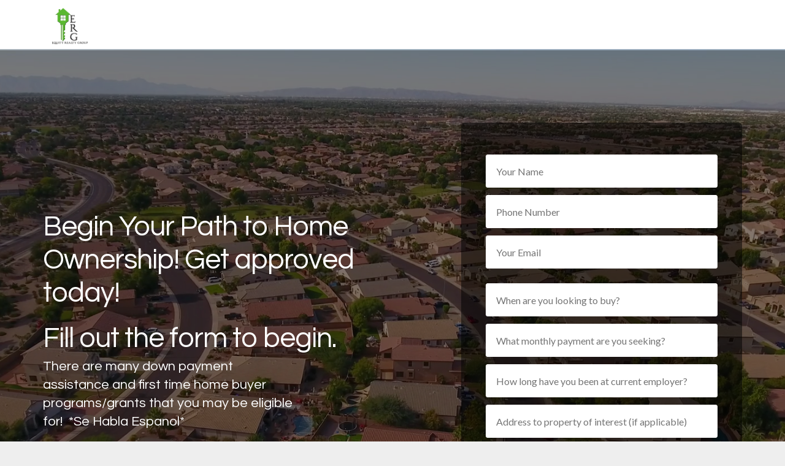

--- FILE ---
content_type: text/html; charset=UTF-8
request_url: http://contact.equityrealtygroupaz.com/
body_size: 5448
content:
<!doctype html>
<html lang="en">

<head>
	<meta charset="UTF-8">
	<meta name="viewport" content="width=device-width, initial-scale=1.0">
	<link rel="pingback" href="http://contact.equityrealtygroupaz.com/xmlrpc.php" />
	<title>Contact EQUITY Realty Group  &#8211; Buying or selling a home in Phoenix, Tolleson, Avondale, Goodyear or Glendale</title>
<link rel='dns-prefetch' href='//fonts.googleapis.com' />
<link rel='dns-prefetch' href='//s.w.org' />
<link rel="alternate" type="application/rss+xml" title="Contact EQUITY Realty Group  &raquo; Feed" href="http://contact.equityrealtygroupaz.com/feed/" />
<link rel="alternate" type="application/rss+xml" title="Contact EQUITY Realty Group  &raquo; Comments Feed" href="http://contact.equityrealtygroupaz.com/comments/feed/" />
<link rel="alternate" type="application/rss+xml" title="Contact EQUITY Realty Group  &raquo; Home &#8211; Comments Feed" href="http://contact.equityrealtygroupaz.com/home-fitness/feed/" />
		<script type="text/javascript">
			window._wpemojiSettings = {"baseUrl":"https:\/\/s.w.org\/images\/core\/emoji\/2.3\/72x72\/","ext":".png","svgUrl":"https:\/\/s.w.org\/images\/core\/emoji\/2.3\/svg\/","svgExt":".svg","source":{"concatemoji":"http:\/\/contact.equityrealtygroupaz.com\/wp-includes\/js\/wp-emoji-release.min.js?ver=4.8.2"}};
			!function(a,b,c){function d(a){var b,c,d,e,f=String.fromCharCode;if(!k||!k.fillText)return!1;switch(k.clearRect(0,0,j.width,j.height),k.textBaseline="top",k.font="600 32px Arial",a){case"flag":return k.fillText(f(55356,56826,55356,56819),0,0),b=j.toDataURL(),k.clearRect(0,0,j.width,j.height),k.fillText(f(55356,56826,8203,55356,56819),0,0),c=j.toDataURL(),b!==c&&(k.clearRect(0,0,j.width,j.height),k.fillText(f(55356,57332,56128,56423,56128,56418,56128,56421,56128,56430,56128,56423,56128,56447),0,0),b=j.toDataURL(),k.clearRect(0,0,j.width,j.height),k.fillText(f(55356,57332,8203,56128,56423,8203,56128,56418,8203,56128,56421,8203,56128,56430,8203,56128,56423,8203,56128,56447),0,0),c=j.toDataURL(),b!==c);case"emoji4":return k.fillText(f(55358,56794,8205,9794,65039),0,0),d=j.toDataURL(),k.clearRect(0,0,j.width,j.height),k.fillText(f(55358,56794,8203,9794,65039),0,0),e=j.toDataURL(),d!==e}return!1}function e(a){var c=b.createElement("script");c.src=a,c.defer=c.type="text/javascript",b.getElementsByTagName("head")[0].appendChild(c)}var f,g,h,i,j=b.createElement("canvas"),k=j.getContext&&j.getContext("2d");for(i=Array("flag","emoji4"),c.supports={everything:!0,everythingExceptFlag:!0},h=0;h<i.length;h++)c.supports[i[h]]=d(i[h]),c.supports.everything=c.supports.everything&&c.supports[i[h]],"flag"!==i[h]&&(c.supports.everythingExceptFlag=c.supports.everythingExceptFlag&&c.supports[i[h]]);c.supports.everythingExceptFlag=c.supports.everythingExceptFlag&&!c.supports.flag,c.DOMReady=!1,c.readyCallback=function(){c.DOMReady=!0},c.supports.everything||(g=function(){c.readyCallback()},b.addEventListener?(b.addEventListener("DOMContentLoaded",g,!1),a.addEventListener("load",g,!1)):(a.attachEvent("onload",g),b.attachEvent("onreadystatechange",function(){"complete"===b.readyState&&c.readyCallback()})),f=c.source||{},f.concatemoji?e(f.concatemoji):f.wpemoji&&f.twemoji&&(e(f.twemoji),e(f.wpemoji)))}(window,document,window._wpemojiSettings);
		</script>
		<style type="text/css">
img.wp-smiley,
img.emoji {
	display: inline !important;
	border: none !important;
	box-shadow: none !important;
	height: 1em !important;
	width: 1em !important;
	margin: 0 .07em !important;
	vertical-align: -0.1em !important;
	background: none !important;
	padding: 0 !important;
}
</style>
<link rel='stylesheet' id='contact-form-7-css'  href='http://contact.equityrealtygroupaz.com/wp-content/plugins/contact-form-7/includes/css/styles.css?ver=4.8.1' type='text/css' media='all' />
<link rel='stylesheet' id='js_composer_front-css'  href='http://contact.equityrealtygroupaz.com/wp-content/plugins/js_composer/assets/css/js_composer.min.css?ver=5.1.1' type='text/css' media='all' />
<link rel='stylesheet' id='ebor-body-font-css'  href='http://fonts.googleapis.com/css?family=Lato%3A300%2C400%2C700%2C300italic%2C400italic%7CQuestrial%7CLora%3A400%2C700%2C400italic&#038;ver=4.8.2' type='text/css' media='all' />
<link rel='stylesheet' id='ebor-bootstrap-css'  href='http://contact.equityrealtygroupaz.com/wp-content/themes/launchkit/style/css/bootstrap.min.css?ver=4.8.2' type='text/css' media='all' />
<link rel='stylesheet' id='ebor-fonts-css'  href='http://contact.equityrealtygroupaz.com/wp-content/themes/launchkit/style/css/fonts.css?ver=4.8.2' type='text/css' media='all' />
<link rel='stylesheet' id='ebor-plugins-css'  href='http://contact.equityrealtygroupaz.com/wp-content/themes/launchkit/style/css/plugins.css?ver=4.8.2' type='text/css' media='all' />
<link rel='stylesheet' id='ebor-theme-styles-css'  href='http://contact.equityrealtygroupaz.com/wp-content/uploads/wp-less-cache/ebor-theme-styles.css?ver=1769306301' type='text/css' media='all' />
<link rel='stylesheet' id='ebor-style-css'  href='http://contact.equityrealtygroupaz.com/wp-content/themes/launchkit/style.css?ver=4.8.2' type='text/css' media='all' />
<style id='ebor-style-inline-css' type='text/css'>

			.nav-1 .logo {
				margin-top: 7px;
				max-height: 71px;
			}
		
</style>
<script type='text/javascript' src='http://contact.equityrealtygroupaz.com/wp-includes/js/jquery/jquery.js?ver=1.12.4'></script>
<script type='text/javascript' src='http://contact.equityrealtygroupaz.com/wp-includes/js/jquery/jquery-migrate.min.js?ver=1.4.1'></script>
<link rel='https://api.w.org/' href='http://contact.equityrealtygroupaz.com/wp-json/' />
<link rel="EditURI" type="application/rsd+xml" title="RSD" href="http://contact.equityrealtygroupaz.com/xmlrpc.php?rsd" />
<link rel="wlwmanifest" type="application/wlwmanifest+xml" href="http://contact.equityrealtygroupaz.com/wp-includes/wlwmanifest.xml" /> 
<meta name="generator" content="WordPress 4.8.2" />
<link rel="canonical" href="http://contact.equityrealtygroupaz.com/" />
<link rel='shortlink' href='http://contact.equityrealtygroupaz.com/' />
<link rel="alternate" type="application/json+oembed" href="http://contact.equityrealtygroupaz.com/wp-json/oembed/1.0/embed?url=http%3A%2F%2Fcontact.equityrealtygroupaz.com%2F" />
<link rel="alternate" type="text/xml+oembed" href="http://contact.equityrealtygroupaz.com/wp-json/oembed/1.0/embed?url=http%3A%2F%2Fcontact.equityrealtygroupaz.com%2F&#038;format=xml" />
		<style type="text/css">.recentcomments a{display:inline !important;padding:0 !important;margin:0 !important;}</style>
		<meta name="generator" content="Powered by Visual Composer - drag and drop page builder for WordPress."/>
<!--[if lte IE 9]><link rel="stylesheet" type="text/css" href="http://contact.equityrealtygroupaz.com/wp-content/plugins/js_composer/assets/css/vc_lte_ie9.min.css" media="screen"><![endif]--><link rel="icon" href="http://contact.equityrealtygroupaz.com/wp-content/uploads/2017/11/equity-logo-webj-60x60.png" sizes="32x32" />
<link rel="icon" href="http://contact.equityrealtygroupaz.com/wp-content/uploads/2017/11/equity-logo-webj.png" sizes="192x192" />
<link rel="apple-touch-icon-precomposed" href="http://contact.equityrealtygroupaz.com/wp-content/uploads/2017/11/equity-logo-webj.png" />
<meta name="msapplication-TileImage" content="http://contact.equityrealtygroupaz.com/wp-content/uploads/2017/11/equity-logo-webj.png" />
<style type="text/css" data-type="vc_custom-css">h1,h2,h3,h4,h5,h6{ font-family: 'Questrial',"Helvetica Neue",'Arimo', Helvetica, Arial, sans-serif; }
.social-2 .tweet{ font-family: 'Questrial',"Helvetica Neue", Helvetica, Arial, sans-serif; }</style><style type="text/css" data-type="vc_shortcodes-custom-css">.vc_custom_1509647880573{background-color: #e0e0e0 !important;}</style><noscript><style type="text/css"> .wpb_animate_when_almost_visible { opacity: 1; }</style></noscript></head>

<body class="home page-template-default page page-id-160 wpb-js-composer js-comp-ver-5.1.1 vc_responsive">

		
<div class="nav-container">
	<nav class="nav-1 fixed">
		<div class="navbar">
			<div class="container">
				<div class="row">
				
					<div class="col-md-3 col-sm-6 col-xs-8">
						<a href="http://contact.equityrealtygroupaz.com/" class="home-link">
															<img alt="Contact EQUITY Realty Group " class="logo" src="http://contact.equityrealtygroupaz.com/wp-content/uploads/2017/11/equity-logo-webj.png" />
													</a>
					</div>
			
					<div class="col-md-3 text-right col-sm-6 col-md-push-6 col-xs-4">
						
												
						<div class="mobile-toggle">
							<div class="upper"></div>
							<div class="middle"></div>
							<div class="lower"></div>
						</div>
						
					</div>
			
					<div class="col-md-6 text-center col-md-pull-3 col-sm-12 col-xs-12">
											</div>
		
				</div>
			</div>
		</div>
	</nav>
</div>
<div class="main-container">
	<div class="ebor-page-wrapper">
		<a id="home" class="in-page-link" href="#"></a>
		<section class="vc_row wpb_row vc_row-fluid full vc_row wpb_row vc_row-fluid no-pad"><div class="wpb_column vc_column_container col-md-12"><div class="vc_column-inner "><div class="wpb_wrapper">	
	<div class="header header-1 fixed-header">
	
		<div class="background-image-holder">
			<img width="1920" height="1013" src="http://contact.equityrealtygroupaz.com/wp-content/uploads/2015/03/equity-contact.png" class="background-image" alt="" srcset="http://contact.equityrealtygroupaz.com/wp-content/uploads/2015/03/equity-contact.png 1920w, http://contact.equityrealtygroupaz.com/wp-content/uploads/2015/03/equity-contact-300x158.png 300w, http://contact.equityrealtygroupaz.com/wp-content/uploads/2015/03/equity-contact-768x405.png 768w, http://contact.equityrealtygroupaz.com/wp-content/uploads/2015/03/equity-contact-1024x540.png 1024w" sizes="(max-width: 1920px) 100vw, 1920px" />		</div>

		<div class="container">
			<div class="row v-align-children">
				
				<div class="col-md-6 header-content">
					</p>
<h3>Begin Your Path to Home Ownership! Get approved today!</h3>
<h3>Fill out the form to begin.</h3>
<h5>There are many down payment assistance and first time home buyer programs/grants that you may be eligible for!  *Se Habla Espanol*</h5>
<p>
				</div>
				
									<div class="col-md-6">
						<div class="inner">
							<div role="form" class="wpcf7" id="wpcf7-f469-p160-o3" lang="en" dir="ltr">
<div class="screen-reader-response"></div>
<form action="/#wpcf7-f469-p160-o3" method="post" class="wpcf7-form" novalidate="novalidate">
<div style="display: none;">
<input type="hidden" name="_wpcf7" value="469" />
<input type="hidden" name="_wpcf7_version" value="4.8.1" />
<input type="hidden" name="_wpcf7_locale" value="en" />
<input type="hidden" name="_wpcf7_unit_tag" value="wpcf7-f469-p160-o3" />
<input type="hidden" name="_wpcf7_container_post" value="160" />
<input type="hidden" name="_wpcf7_nonce" value="4d031b754f" />
</div>
<p><span class="wpcf7-form-control-wrap your-name"><input type="text" name="your-name" value="" size="40" class="wpcf7-form-control wpcf7-text wpcf7-validates-as-required" aria-required="true" aria-invalid="false" placeholder="Your Name" /></span><br />
    <span class="wpcf7-form-control-wrap Phone-number"><input type="text" name="Phone-number" value="" size="40" class="wpcf7-form-control wpcf7-text wpcf7-validates-as-required" aria-required="true" aria-invalid="false" placeholder="Phone Number" /></span><br />
    <span class="wpcf7-form-control-wrap your-email"><input type="email" name="your-email" value="" size="40" class="wpcf7-form-control wpcf7-text wpcf7-email wpcf7-validates-as-required wpcf7-validates-as-email" aria-required="true" aria-invalid="false" placeholder="Your Email" /></span></p>
<p>    <span class="wpcf7-form-control-wrap When-are"><input type="text" name="When-are" value="" size="40" class="wpcf7-form-control wpcf7-text wpcf7-validates-as-required" aria-required="true" aria-invalid="false" placeholder="When are you looking to buy?" /></span><br />
    <span class="wpcf7-form-control-wrap desired"><input type="text" name="desired" value="" size="40" class="wpcf7-form-control wpcf7-text wpcf7-validates-as-required" aria-required="true" aria-invalid="false" placeholder="What monthly payment are you seeking?" /></span><br />
    <span class="wpcf7-form-control-wrap Employment-Time"><input type="text" name="Employment-Time" value="" size="40" class="wpcf7-form-control wpcf7-text wpcf7-validates-as-required" aria-required="true" aria-invalid="false" placeholder="How long have you been at current employer?" /></span><br />
    <span class="wpcf7-form-control-wrap property-address"><input type="text" name="property-address" value="" size="40" class="wpcf7-form-control wpcf7-text wpcf7-validates-as-required" aria-required="true" aria-invalid="false" placeholder="Address to property of interest (if applicable)" /></span><br />
    <input type="submit" value="Send" class="wpcf7-form-control wpcf7-submit" /></p>
<p class="sub">* We don’t share your personal info with anyone</p>
</div>
<div class="wpcf7-response-output wpcf7-display-none"></div></form></div>						</div>
					</div>
								
								
			</div>
		</div>
	
	</div>
	
</div></div></div></section><section class="vc_row wpb_row vc_row-fluid full vc_row wpb_row vc_row-fluid no-pad"><div class="wpb_column vc_column_container col-md-12"><div class="vc_column-inner "><div class="wpb_wrapper"><div class="vc_separator wpb_content_element vc_separator_align_center vc_sep_width_100 vc_sep_pos_align_center vc_separator_no_text vc_sep_color_white" ><span class="vc_sep_holder vc_sep_holder_l"><span  class="vc_sep_line"></span></span><span class="vc_sep_holder vc_sep_holder_r"><span  class="vc_sep_line"></span></span>
</div>
<section class="contact contact-1">
	<div class="map-holder">
		<iframe src="https://www.google.com/maps/embed?pb=!1m18!1m12!1m3!1d3329.958581001312!2d-112.27352448480137!3d33.42432418078139!2m3!1f0!2f0!3f0!3m2!1i1024!2i768!4f13.1!3m3!1m2!1s0x872b3e691f08fac3%3A0x61c0615a7ae91e4f!2s9870+W+Lower+Buckeye+Rd%2C+Tolleson%2C+AZ+85353!5e0!3m2!1sen!2sus!4v1509645700899" width="600" height="450" frameborder="0" style="border:0" allowfullscreen></iframe>	</div>

	<div class="container">
		<div class="row">
			<div class="col-sm-12 text-center">
				<h2 class="text-white">Visit Our Office </h2>
				<h5 class="text-white">9870 W Lower Buckeye Rd AZ 85353 * (623) 209-9815 * info@equityrealtygroupaz.com </h5>
			</div>
		</div>
	</div>

	<div class="map-toggle">
		<div class="switch"></div>
		<h6 class="text-white">Toggle Map</h6>
	</div>
</section></div></div></div></section><a id="gallery" class="in-page-link" href="#"></a><section id="gallery" class="vc_row wpb_row vc_row-fluid vc_custom_1509647880573 vc_row-has-fill light-wrapper vc_row wpb_row vc_row-fluid vc_custom_1509647880573 vc_row-has-fill  "><div class="container"><div class="row v-align-children"><div class="wpb_column vc_column_container col-md-6"><div class="vc_column-inner "><div class="wpb_wrapper">
	<div class="wpb_text_column wpb_content_element " >
		<div class="wpb_wrapper">
			<h4>Are you thinking of selling your home? Get a FREE home valuation!</h4>
<p>Selling your home can be an extensive &amp; daunting process. That&#8217;s where we can come in to assist you! All of our agents work restlessly to get their clients the most competitive price on the market. If you looking to sell your home or are in need of a FREE home valuation, just fill out the brief form &amp; one of our agents will be in contact with you ASAP.</p>

		</div>
	</div>

	<div class="wpb_text_column wpb_content_element " >
		<div class="wpb_wrapper">
			<p><a href="http://contact.equityrealtygroupaz.com/wp-content/uploads/2015/03/Selling-Real-Estate-For-Sale-by-Owner.jpg"><img class="wp-image-462 aligncenter" src="http://contact.equityrealtygroupaz.com/wp-content/uploads/2015/03/Selling-Real-Estate-For-Sale-by-Owner.jpg" alt="" width="321" height="254" /></a></p>

		</div>
	</div>
</div></div></div><div class="wpb_column vc_column_container col-md-1"><div class="vc_column-inner "><div class="wpb_wrapper"></div></div></div><div class="wpb_column vc_column_container col-md-5"><div class="vc_column-inner "><div class="wpb_wrapper">
	<div class="wpb_text_column wpb_content_element " >
		<div class="wpb_wrapper">
			<h4>List your home with us!</h4>
<div role="form" class="wpcf7" id="wpcf7-f5-p160-o4" lang="en" dir="ltr">
<div class="screen-reader-response"></div>
<form action="/#wpcf7-f5-p160-o4" method="post" class="wpcf7-form" novalidate="novalidate">
<div style="display: none;">
<input type="hidden" name="_wpcf7" value="5" />
<input type="hidden" name="_wpcf7_version" value="4.8.1" />
<input type="hidden" name="_wpcf7_locale" value="en" />
<input type="hidden" name="_wpcf7_unit_tag" value="wpcf7-f5-p160-o4" />
<input type="hidden" name="_wpcf7_container_post" value="160" />
<input type="hidden" name="_wpcf7_nonce" value="0405cc016e" />
</div>
<p><label> Your Name (required)<br />
    <span class="wpcf7-form-control-wrap your-name"><input type="text" name="your-name" value="" size="40" class="wpcf7-form-control wpcf7-text wpcf7-validates-as-required" aria-required="true" aria-invalid="false" /></span> </label></p>
<p><label> Your Email (required)<br />
    <span class="wpcf7-form-control-wrap your-email"><input type="email" name="your-email" value="" size="40" class="wpcf7-form-control wpcf7-text wpcf7-email wpcf7-validates-as-required wpcf7-validates-as-email" aria-required="true" aria-invalid="false" /></span> </label></p>
<p><label> Phone Number (required)<br />
    <span class="wpcf7-form-control-wrap phone-number"><input type="text" name="phone-number" value="" size="40" class="wpcf7-form-control wpcf7-text wpcf7-validates-as-required" aria-required="true" aria-invalid="false" /></span> </label></p>
<p><label> Address of Property<br />
    <span class="wpcf7-form-control-wrap property-address"><input type="text" name="property-address" value="" size="40" class="wpcf7-form-control wpcf7-text wpcf7-validates-as-required" aria-required="true" aria-invalid="false" /></span> </label></p>
<p><label> Best Time to Call<br />
    <span class="wpcf7-form-control-wrap best"><input type="text" name="best" value="" size="40" class="wpcf7-form-control wpcf7-text wpcf7-validates-as-required" aria-required="true" aria-invalid="false" /></span> </label></p>
<p><input type="submit" value="Send" class="wpcf7-form-control wpcf7-submit" /></p>
<div class="wpcf7-response-output wpcf7-display-none"></div></form></div>

		</div>
	</div>
</div></div></div></div></div></section><section class="vc_row wpb_row vc_row-fluid light-wrapper vc_row wpb_row vc_row-fluid  "><div class="container"><div class="row "><div class="wpb_column vc_column_container col-md-3"><div class="vc_column-inner "><div class="wpb_wrapper"></div></div></div><div class="wpb_column vc_column_container col-md-6"><div class="vc_column-inner "><div class="wpb_wrapper">
	<div class="wpb_text_column wpb_content_element " >
		<div class="wpb_wrapper">
			<p style="text-align: center;"><a href="http://contact.equityrealtygroupaz.com/wp-content/uploads/2015/03/Realtor-MLS-EHO-small.png"><img class="size-full wp-image-471 aligncenter" src="http://contact.equityrealtygroupaz.com/wp-content/uploads/2015/03/Realtor-MLS-EHO-small.png" alt="" width="312" height="68" srcset="http://contact.equityrealtygroupaz.com/wp-content/uploads/2015/03/Realtor-MLS-EHO-small.png 312w, http://contact.equityrealtygroupaz.com/wp-content/uploads/2015/03/Realtor-MLS-EHO-small-300x65.png 300w" sizes="(max-width: 312px) 100vw, 312px" /></a></p>

		</div>
	</div>
</div></div></div><div class="wpb_column vc_column_container col-md-3"><div class="vc_column-inner "><div class="wpb_wrapper"></div></div></div></div></div></section>
	</div>
	

<footer class="footer footer-1">
	<div class="container">
		<div class="row">
			<div class="col-sm-4">
				<ul class="social-links">
					<li>
									      <a href="https://www.facebook.com/EquityRealty/" target="_blank">
										      <i class="icon-facebook"></i>
									      </a>
									  </li>				</ul>
			</div>
		
			<div class="col-sm-4 text-center">
				<p class="sub">
					Copyright © 2017 EQUITY Realty Group				</p>
			</div>
		
			<div class="col-sm-4 text-right">
				<a href="http://contact.equityrealtygroupaz.com/">
					<img alt="Logo" src="http://contact.equityrealtygroupaz.com/wp-content/uploads/2017/11/equity-logo-webj.png">
				</a>
			</div>	
		</div>
	</div>
</footer>	

</div>

<script type='text/javascript'>
/* <![CDATA[ */
var wpcf7 = {"apiSettings":{"root":"http:\/\/contact.equityrealtygroupaz.com\/wp-json\/contact-form-7\/v1","namespace":"contact-form-7\/v1"},"recaptcha":{"messages":{"empty":"Please verify that you are not a robot."}}};
/* ]]> */
</script>
<script type='text/javascript' src='http://contact.equityrealtygroupaz.com/wp-content/plugins/contact-form-7/includes/js/scripts.js?ver=4.8.1'></script>
<script type='text/javascript' src='http://contact.equityrealtygroupaz.com/wp-content/themes/launchkit/style/js/bootstrap.min.js?ver=4.8.2'></script>
<script type='text/javascript' src='http://contact.equityrealtygroupaz.com/wp-content/themes/launchkit/style/js/plugins.js?ver=4.8.2'></script>
<script type='text/javascript'>
/* <![CDATA[ */
var wp_data = {"access_token":"","client_id":""};
/* ]]> */
</script>
<script type='text/javascript' src='http://contact.equityrealtygroupaz.com/wp-content/themes/launchkit/style/js/scripts.js?ver=4.8.2'></script>
<script type='text/javascript' src='http://contact.equityrealtygroupaz.com/wp-includes/js/comment-reply.min.js?ver=4.8.2'></script>
<script type='text/javascript' src='http://contact.equityrealtygroupaz.com/wp-includes/js/wp-embed.min.js?ver=4.8.2'></script>
<script type='text/javascript' src='http://contact.equityrealtygroupaz.com/wp-content/plugins/js_composer/assets/js/dist/js_composer_front.min.js?ver=5.1.1'></script>
</body>
</html>

--- FILE ---
content_type: text/css
request_url: http://contact.equityrealtygroupaz.com/wp-content/themes/launchkit/style.css?ver=4.8.2
body_size: 3494
content:
/*
Theme Name: LaunchKit
Theme URI: http://www.tommusrhodus.com
Version: 1.1.16
Description: LaunchKit - A Multipurpose, Responsive WordPress Theme.
Author: Tom Rhodes
Author URI: http://www.tommusrhodus.com
License: GNU General Public License version 3.0
License URI: http://www.gnu.org/licenses/gpl-3.0.html
Tags: custom-background, threaded-comments, translation-ready, custom-menu
Text Domain: launchkit
*/


/* 

WARNING! DO NOT EDIT THIS FILE!

To make it easy to update your theme, you should not edit the styles in this file. Instead use 
the custom.css file to add your styles. You can copy a style from this file and paste it in 
custom.css and it will override the style in this file. You have been warned! :)

*/

/*-----------------------------------------------------------------------------------*/
/*	Visual Composer Styles
/*-----------------------------------------------------------------------------------*/
section section {
	padding: 0;
	background: none;
}
.ebor-page-wrapper > .wpb_row {
	margin: 0 !important;
}
.no-pad, .no-pad > div {
	padding: 0;
}
section section + section {
	margin-top: 65px;
}
section section .container {
	width: 100%;
}
i.icon {
	display: inline-block;
	width: auto;
	height: auto;
	line-height: 1;
	vertical-align: inherit;
	margin-left: 0px;
}
.vc_column_container > .vc_column-inner {
	padding-left: 0;
	padding-right: 0;
}
/*-----------------------------------------------------------------------------------*/
/*	WordPress Styles
/*-----------------------------------------------------------------------------------*/
.screen-reader-text {
}
.margin-bottom {
	margin-bottom: 30px;
}
.btn-white {
	color: #fff !important;
}
.btn-white:hover {
	border-color: #fff !important;
}
.more-link {
	margin: 30px 0;
}
#reply-title {
	display: none;
}
p.logged-in-as {
	clear: both;
}
img {
	max-width: 100%;
	height: auto;
}
h3 {
	margin-bottom: 35px;
}
h4 {
	margin-bottom: 14px;
}
h4 + p > .btn {
	margin-top: 35px;
}
h5 {
	margin-bottom: 15px;
}
img + h5 {
	margin-top: 27px;
}
.bg-color *,
.header-7 *,
.header-11 *,
.features-9 .hero-slider *,
.pricing-3 .pricing-option.active,
.pricing-3 .pricing-option.active *,
.ebor-slider-content,
.ebor-slider-content *,
.header-5 .form-holder h6,
.header-5 .form-holder p,
.header-1 .header-content * {
	color: #fff;
}
.post-tags {
	margin-left: -10px;
}
.post-tags a {
	text-transform: uppercase;
	font-size: 12px;
}
.post-tags a:before {
	content: '#';
	margin: 0 2px 0 8px;
}
#commentform {
	display: block;
}
.ebor-portfolio p {
	max-width: 250px;
	margin: 0 auto;
}
.single-portfolio h6.light,
.single-portfolio h6.light + h4 {
	display: none;
}
.pricing-table-wrap + .pricing-table-wrap .pricing-option {
	border-left: none;
	border-radius: 0 !important;
}
.pricing-table-wrap:hover {
	z-index: 10;
}
input[type="submit"]{
	margin-bottom: 0 !important;
	position: relative;
	top: 1px;
}
.header-5 .form-holder.contained-form.form-email {
	padding: 0 15px;
	background: 0;
}
.header-5 .form-holder .form-holder {
	position: static;
}
.header-5 input {
	width: 250px !important;
	display: inline-block;
	margin-bottom: 0 !important;
}
.header-5 .form-holder br {
	display: none;
}
.admin-bar nav.fixed, .admin-bar nav.overlay {
	top: 32px;
}
.header-11 .form-holder.contained-form.form-email {
	padding: 0;
	background: none;
	margin-top: 40px;
	max-width: 300px;
}
.header-11 input[type="submit"] {
	position: static;
}
.col-md-5 .col-sm-6 {
	width: 100%;
	text-align: left;
}
.pricing-2 .wpcf7 {
	text-align: center;
}
.pricing-2 .form-holder.contained-form.form-email {
	background: none;
}
.pricing-2 .form-holder.contained-form.form-email input:not(input[type="submit"]) {
	color: #333;
}
.features-14 .form-holder.contained-form.form-email,
.inner .form-holder.contained-form.form-email {
	padding: 0;
	background: none;
}
form li p {
	margin-top: 0;
}
.single .has-post-thumbnail h6.light.text-center,
.single .has-post-thumbnail h6.light.text-center + h3 {
	display: none;
}
/* New Portfolio Stuff */
.demos .choice{ position: relative; height: 437px; background: #F6F8FA; padding: 40px 64px; overflow: hidden; cursor: default; transition: all .3s ease; -webkit-transition: all .3s ease; border: 1px solid #eee; }
@media all and (min-width: 1580px){
	.demos .choice{ padding: 40px 80px; }
}

@media all and (max-width: 1366px){
	.demos .choice{ padding: 40px 40px; }
}
@media all and (max-width: 1220px){
	.demos .choice{ padding: 40px 32px; }
}
@media all and (max-width: 1088px){
	.demos .col-md-6{ width: 100%; }
	.demos .choice{ padding: 0px 64px 0 64px; }
}
.demos .choice:hover{ background: #fefefe; }
.demos .choice img{ width: 50%; display: inline-block; margin-right: 5%; box-shadow: 0 2px 5px 0 rgba(0, 0, 0, 0.26); transform: translateY(-50%); -webkit-transform: translateY(-50%); top: 50%; position: relative; }
.demos .desc{ display: inline-block; width: 45%; float: right; position: relative; transform: translateY(-50%); -webkit-transform: translateY(-50%); top: 50%;  }

@media all and (max-width: 767px){
	.demos .choice{ height: auto; padding: 24px; }
	.demos .choice img{ width: 100%; margin-right: 0; top: 0; transform: translateY(0); -webkit-transform: translateY(0); margin-bottom: 24px; }
	.demos .desc{ width: 100%; text-align: center; }
	.demos .desc{ top: 0; transform: translateY(0); -webkit-transform: translateY(0);  }
}

.demos h6{ font-size: 13px; letter-spacing: 3px; marign-right: -3px; margin-bottom: 12px; }
.demos p:last-child{ margin-bottom: 24px; }
.demos .choice .text-link, .text-link, .woocommerce .button, .woocommerce .button.alt, .woocommerce a.button, .woocommerce button.button, .woocommerce input.button { font-weight: bold; font-size: 12px; text-transform: uppercase; letter-spacing: 1px; margin-right: -1px; display: inline-block; padding: 4px 16px; border-radius: 3px; color: #222; border: 2px solid #222; transition: all .3s ease; -webkit-transition: all .3s ease; transform: scale(1); -webkit-transform: scale(1); -webkit-backface-visibility: hidden; background: none;
}
.choice .text-link:hover, .text-link:hover, .woocommerce .button:hover, .woocommerce .button.alt:hover,
.woocommerce a.button:hover, .woocommerce button.button:hover, .woocommerce input.button:hover { background: #222; color: #fff; }
.demos{ padding: 0; }
.demos .col-md-6{ padding: 0 !important; }
.label {
	color: #222;
}
.bg-dark p a {
	color: #fff;
}
.pb80 {
	padding-bottom: 80px;
}
nav.fixed, nav.overlay {
	width: 1600px;
}
@media only screen and (max-width : 1600px) {
	nav.fixed, nav.overlay {
		width: 100%;
	}
}
i {
	font-style: normal;
}
em {
	font-style: italic;
}
.text-tabs .indicator,
.text-tabs .tab-title i {
	display: none;
}
.header.parallax,
.features.parallax {
	transform: translateY(0px) !important;
}

/*-----------------------------------------------------------------------------------*/
/*	WORDPRESS DEFAULT STYLES
/*-----------------------------------------------------------------------------------*/
section section.instructions {
	padding: 120px 0;
}
hr {
	clear: both;
}
.blog-snippet ul, .blog-snippet ol {
	margin: 0 0 20px 40px;
	padding: 0;
}
.blog-snippet ul ul, .blog-snippet ol ol {
	margin-bottom: 0;
}
.sticky {
}
.bypostauthor img.avatar {
}
select {
	max-width: 100%;
}
.alignleft,
.aligncenter,
.alignright,
.alignnone {
	margin-bottom: 25px;
}
.alignnone {
	display: block;
}
.alignleft { 
	float: left; 
	margin: 0 30px 30px 0 !important;
}
.alignright { 
	float: right; 
	margin: 0 0 30px 30px !important;
}
.aligncenter { 
	display: block; 
	margin-right: auto; 
	margin-left: auto; 
	text-align: center; 
}
figure.aligncenter a {
	display: inline-block;
	overflow: hidden;
	position: relative;
}
.wp-caption { 
	max-width: 100%; 
	text-align: center; 
}
.wp-caption img {
	margin-bottom: 10px;
	max-height: none;
}
.gallery-caption { 
	margin: 20px 0; 
	max-width: 100%; 
	text-align: center; 
	z-index: 999; 
}
.wp-caption-text, 
.gallery-caption-text { 
	margin: 6px 0; 
	font-style: italic; 
	font-size: 95%; 
	line-height: 120%; 
}
.aligncenter { 
	text-align: center;
}
table#wp-calendar {
	border: 1px solid #cccccc
}
table#wp-calendar>tbody>tr>td>a {
	text-decoration: underline
}
table#wp-calendar thead>tr>th { 
	width: 35px;
	height: 20px;
	text-align: center;
	border: 1px solid #cccccc;
}
table#wp-calendar tbody>tr>td {
	width: 35px;
	height: 20px;
	text-align: center;
	border: 1px solid #cccccc;
}
table#wp-calendar tfoot>tr>td>a, 
tfoot>tr>td>a:link, 
tfoot>tr>td>a:visited, 
tfoot>tr>td>a:hover, 
tfoot>tr>td>a:active {
	text-decoration: underline;
	height: 23px;
	margin-left: 10px;
	padding-bottom: 3px;
}
table#wp-calendar tfoot>tr>td#prev {
	width: 58px;
	height: 20px;
	text-align: left;
}
table#wp-calendar tfoot>tr>td#next {
	width: 58px;
	height: 20px;
	text-align: right;
}
.blog-snippet table {
	margin-bottom: 25px;
}
.blog-snippet table tr,
.blog-snippet table td,
#wp-calendar table tr,
#wp-calendar table td {
	padding: 10px 15px;
	border: 1px solid #cccccc;
}
dd {
	margin-bottom: 25px;
}
dt {
	margin-bottom: 10px;
	font-size: 18px;
}
.widget_rss li {
	margin-bottom: 20px; padding-bottom: 20px;
}
.widget_rss li .rsswidget, .widget_rss li cite {
	font-weight: bold; display: block;
}
.widget_rss li .rss-date {
	display: block; margin-bottom: 10px;
}
.widget_rss li cite {
	margin-top: 10px;
}

.blog-snippet span.pull-right,
.blog-snippet span.pull-left {
	float: right;
	display: inline-block;
	width: 300px;
	margin: 0 0 20px 20px;
	font-size: 22px;
	line-height: 30px;
}
.blog-snippet span.pull-right {
	float: right;
	margin: 0 0 20px 20px;
	text-align: right;
}
.blog-snippet span.pull-left {
	float: left;
	margin: 0 20px 20px 0;
}
.blog-snippet table {
	text-align: left;
	width: 100%;
}
.blog-snippet table td,
.blog-snippet table th {
	padding: 15px;
}
.blog-snippet table tr:nth-child(even),
.blog-snippet table thead tr {
	background: #f5f5f5;
}

@media (max-width: 991px) {
	.ebor-page-wrapper > .container.inner {
		padding-left: 20px;
		padding-right: 20px;
	}
}
.blog-snippet ul {
	list-style: square;
	list-style-position: inside;
}
.blog-snippet ol {
	list-style-position: inside;
}
select {
	max-width: 100%;
}
.choice > a {
	position: relative;
}
video:-webkit-full-screen, 
audio:-webkit-full-screen { 
	-webkit-transform: translateY(0%); 
}
.form-holder.contained-form textarea {
	width: 100%;
	margin-bottom: 14px;
}
.insta-title i {
	margin: 0 0 0 2px;
}
/*-----------------------------------------------------------------------------------*/
/*	CONTACT FORM 7
/*-----------------------------------------------------------------------------------*/
div.wpcf7 .wpcf7-not-valid { 
	border: 2px solid #b54d4d
}
span.wpcf7-not-valid-tip { 
	display: none !important 
}
div.wpcf7-validation-errors,
.highlight {
	margin: 0;
	padding: 10px;
	background-color: #fcf8e3;
	color: #c09853;
	border: 2px solid #faebcc;
}
div.wpcf7-mail-sent-ok {
	margin: 0;
	padding: 10px;
	border: 2px solid #d6e9c6;
	background-color: #dff0d8;
	color: #468847;
}
div.wpcf7 textarea {
	height: 110px;
}
.highlight {
	border: none;
	padding: 4px 6px;
}
span.wpcf7-list-item {
	margin-left: 0;
}
/*-----------------------------------------------------------------------------------*/
/*	WooCommerce Stuff
/*-----------------------------------------------------------------------------------*/
.woocommerce div.product p.price del, .woocommerce div.product span.price del {
	display: inline-block;
}
.product_title.entry-title {
    display: block;
    font-size: 34px;
}
.woocommerce form {
	display: block;
}
.woocomemrce label {
	font-weight: 300;
}
.woocommerce h2, .woocommerce h3 {
	font-size: 24px;
}
.woocommerce h2.text-white {
	font-size: 56px;
}
.woocommerce-page .blog-snippet table td {
	border: none;
}
.woocommerce span.onsale {
	z-index: 99;
	top: 0px;
	left: 10px;
	border-radius: 0 !important;
	text-transform: uppercase;
	padding: 0 10px;
}
.woocommerce .blog span.onsale {
	top: 11px;
}
.woocommerce-tabs ul.tabs {
	text-align: left;
}
div[itemprop="description"] {
	margin-bottom: 30px;
}
.price + p {
	margin-top: 20px;
}
.woocommerce .header-11 .woocommerce-breadcrumb a, .woocommerce .header-11 .woocommerce-breadcrumb {
	color: #fff;
}
.woocommerce ul.cart_list li img, .woocommerce ul.product_list_widget li img {
	width: 60px;
}
.woocommerce .quantity .qty {
	height: 38px;
	line-height: 34px;
}
.woocommerce .star-rating span {
	font-family: star;
}

@media (max-width: 400px) {
	.nav-1 .text-center {
		text-align: left;
		max-height: 400px;
		overflow-x: scroll;
	}
}
.ebor-page-wrapper .post-password-form {
    text-align: center;
    width: 100%;
    padding: 260px 0;
}
.shopping-cart.menu-icon i.icon { font-size: 20px; }

--- FILE ---
content_type: text/javascript
request_url: http://contact.equityrealtygroupaz.com/wp-content/themes/launchkit/style/js/scripts.js?ver=4.8.2
body_size: 4668
content:
/*-----------------------------------------------------------------------------------*/
/*	CUSTOM FUNCTIONS
/*-----------------------------------------------------------------------------------*/
function scrollHoverGallery(gallery){
	var nextActiveSlide = jQuery(gallery).find('li.active').next();

	if (nextActiveSlide.length === 0) {
		nextActiveSlide = jQuery(gallery).find('li:first-child');
	}

	jQuery(gallery).find('li.active').removeClass('active');
	nextActiveSlide.addClass('active');
}
function parallaxBackground(){
	jQuery('.parallax').each(function(){
		var element = jQuery(this).closest('section'),
			scrollTop = jQuery(window).scrollTop(),
	    	scrollBottom = scrollTop + jQuery(window).height(),
	    	elemTop = element.offset().top,
	    	elemBottom = elemTop + element.outerHeight();

		if((scrollBottom > elemTop) && (scrollTop < elemBottom)){
			var value = ((scrollBottom - elemTop)/5);
			jQuery(element).find('.parallax').css({
                transform: 'translateY(' + value + 'px)'
            });
		}
	});	
}
function mr_parallax(){function a(a){for(var b=0;b<a.length;b++)if("undefined"!=typeof document.body.style[a[b]])return a[b];return null}function b(){E=void 0==window.mr_variant?!1:!0,E&&(C=jQuery(".viu").get(0),void 0!=C&&(C.scrollBy=function(a,b){this.scrollTop+=b})),void 0!=C&&(C.addEventListener("scroll",h,!1),window.addWheelListener(C,i,!1),window.addEventListener("resize",function(){n=Math.max(document.documentElement.clientHeight,window.innerHeight||0),o=c(),D.profileParallaxElements()},!1),e())}function c(){var a=0;return void 0!=C&&(a=jQuery(C).find("nav:first").outerHeight(!0)),a}function d(a,b,c,d){var e=a-1;return e/=d,a/=d,e--,a--,c*(a*a*a*a*a+1)+b-(c*(e*e*e*e*e+1)+b)}function e(){if(p){for(var a=j.length,b=g();a--;)f(j[a],b);p=!1}q&&(w+=-t*d(s,0,z,B),(w>A||-A>w)&&(C.scrollBy(0,w),w=0),s++,s>B&&(s=0,q=!1,r=!0,t=0,u=0,v=0,w=0)),k(e)}function f(a,b){if(E){if(b+n>a.elemTop&&b<a.elemBottom)if(a.isFirstSection){var c="translate3d(0, "+b/2+"px, 0)";a.imageHolder.style[m]=c}else{var c="translate3d(0, "+(b-a.elemTop-o)/2+"px, 0)";a.imageHolder.style[m]=c}}else if(b+n>a.elemTop&&b<a.elemBottom)if(a.isFirstSection){var c="translate3d(0, "+b/2+"px, 0)";a.imageHolder.style[m]=c}else{var c="translate3d(0, "+(b+n-a.elemTop)/2+"px, 0)";a.imageHolder.style[m]=c}}function g(){return C!=window?C.scrollTop:0==document.documentElement.scrollTop?document.body.scrollTop:document.documentElement.scrollTop}function h(){p=!0}function i(a){a.preventDefault&&a.preventDefault(),t=a.notRealWheel?-a.deltaY/4:1==a.deltaMode?-a.deltaY/3:100===Math.abs(a.deltaY)?-a.deltaY/120:-a.deltaY/40,t=-x>t?-x:t,t=t>x?x:t,q=!0,s=y}var j,k=window.requestAnimationFrame||window.mozRequestAnimationFrame||window.webkitRequestAnimationFrame||window.msRequestAnimationFrame,l=["transform","msTransform","webkitTransform","mozTransform","oTransform"],m=a(l),n=Math.max(document.documentElement.clientHeight,window.innerHeight||0),o=0,p=!1,q=!1,r=!0,s=0,t=0,u=0,v=0,w=0,x=2,y=4,z=300,A=1,B=30,w=0,C=window,D=this,E=void 0==window.mr_variant?!1:!0;jQuery(document).ready(function(){"use strict";n=Math.max(document.documentElement.clientHeight,window.innerHeight||0),/Android|iPad|iPhone|iPod|BlackBerry|Windows Phone/i.test(navigator.userAgent||navigator.vendor||window.opera)?jQuery(".parallax").removeClass("parallax"):k&&(window.mr_parallax.profileParallaxElements(),b())}),jQuery(window).load(function(){n=Math.max(document.documentElement.clientHeight,window.innerHeight||0),o=c(),window.mr_parallax.profileParallaxElements()}),this.profileParallaxElements=function(){j=[],o=c(),selector=".parallax > .background-image-holder, .parallax ul.slides > li > .background-image-holder",E&&(selector=".viu .parallax > .background-image-holder, .viu .parallax ul.slides > li > .background-image-holder"),jQuery(selector).each(function(a){var b=jQuery(this).closest(".parallax"),c=E?b.position().top:b.offset().top;j.push({section:b.get(0),outerHeight:b.outerHeight(),elemTop:c,elemBottom:c+b.outerHeight(),isFirstSection:b.is(":first-of-type")?!0:!1,imageHolder:jQuery(this).get(0)}),E?E&&(b.is(":first-of-type")?D.mr_setTranslate3DTransform(jQuery(this).get(0),0==g()?0:g()/2):D.mr_setTranslate3DTransform(jQuery(this).get(0),(g()-c-o)/2)):b.is(":first-of-type")?D.mr_setTranslate3DTransform(jQuery(this).get(0),0==g()?0:g()/2):D.mr_setTranslate3DTransform(jQuery(this).get(0),(g()+n-c-o)/2)})},this.mr_setTranslate3DTransform=function(a,b){a.style[m]="translate3d(0, "+b+"px, 0)"}}window.mr_parallax=new mr_parallax,function(a,b){function c(b,c,g,h){b[d](f+c,"wheel"==e?g:function(b){!b&&(b=a.event);var c={originalEvent:b,target:b.target||b.srcElement,type:"wheel",deltaMode:"MozMousePixelScroll"==b.type?0:1,deltaX:0,deltaZ:0,notRealWheel:1,preventDefault:function(){b.preventDefault?b.preventDefault():b.returnValue=!1}};return"mousewheel"==e?(c.deltaY=-1/40*b.wheelDelta,b.wheelDeltaX&&(c.deltaX=-1/40*b.wheelDeltaX)):c.deltaY=b.detail/3,g(c)},h||!1)}var d,e,f="";a.addEventListener?d="addEventListener":(d="attachEvent",f="on"),e="onwheel"in b.createElement("div")?"wheel":void 0!==b.onmousewheel?"mousewheel":"DOMMouseScroll",a.addWheelListener=function(a,b,d){c(a,e,b,d),"DOMMouseScroll"==e&&c(a,"MozMousePixelScroll",b,d)}}(window,document);
/*-----------------------------------------------------------------------------------*/
/*	DOCUMENT READY FUNCTIONS
/*-----------------------------------------------------------------------------------*/
jQuery(document).ready(function() { 
	"use strict";
	
	jQuery('p:empty').remove();
	jQuery(".embed-video-container").fitVids();
	jQuery('.more-link').wrap('<div class="text-center" />');
	jQuery('.woocommerce .button').removeClass('button').addClass('text-link');

	// Variables
	var triggerVid,
		launchkit_hoverGallery,
		navHeight = jQuery('.nav-container').height();
		
	if( jQuery('body').hasClass('admin-bar') ){
		navHeight = (navHeight + 32);
	}

    // Smooth scroll to inner links
	jQuery('nav a[href^="#"], a.btn[href^="#"]').not('a[href="#"], .wpb_accordion a, .wpb_tabs a, .wpb_tour a').smoothScroll({
		offset: -navHeight,
		speed: 800
	});

    // Sticky nav
    if (!jQuery('nav').hasClass('overlay')) {
        jQuery('.nav-container').css('min-height', jQuery('nav').outerHeight()).css('height', jQuery('nav').outerHeight());
    }
    
    // Set bg of nav container if dark skin
    if(jQuery('nav').hasClass('dark')){
    	jQuery('.nav-container').addClass('dark');
    }
    
	if(!jQuery('nav').hasClass('fixed') && !jQuery('nav').hasClass('overlay')){
	       
	    // Compensate the height of parallax element for inline nav
	    if(jQuery(window).width() > 768){
	        jQuery('.parallax:first-child .background-image-holder').css('top', -(jQuery('nav').outerHeight(true)));
	    }
	    
	    // Adjust fullscreen elements
	    if(jQuery(window).width() > 768 && (jQuery('section.parallax:first-child, header.parallax:first-child').outerHeight() == jQuery(window).height()) ){
	        jQuery('section.parallax:first-child, header.parallax:first-child').css('height', (jQuery(window).height() - jQuery('nav').outerHeight(true)));
	    }
	}

    // Mobile nav
    jQuery('.mobile-toggle').click(function() {
        jQuery(this).closest('nav').toggleClass('nav-open');
        if (jQuery(this).closest('nav').hasClass('nav-3')) {
            jQuery(this).toggleClass('active');
        }
    });

    // Close sub-menu on click
    jQuery('nav ul li').click(function() {
        if(jQuery('nav').hasClass('nav-open')) {
            jQuery('nav').removeClass('nav-open');
        }
    });

    // Fixed header scrolling for desktop browsers
	parallaxBackground();
	jQuery(window).scroll(function(){
		requestAnimationFrame(parallaxBackground);
        jQuery('.contact-2 .map-holder').addClass('screen');
	});

    // Initialize sliders
    jQuery('.hero-slider').flexslider({
        directionNav: false
    });
    jQuery('.slider').flexslider({
        directionNav: false
    });

    // Append .background-image-holder <img>'s as CSS backgrounds
    jQuery('.background-image-holder').each(function() {
        var imgSrc = jQuery(this).children('img').attr('src');
        jQuery(this).css('background', 'url("' + imgSrc + '")');
        jQuery(this).children('img').hide();
        jQuery(this).css('background-position', '50% 50%');
    });
    
    // Fade in background images
	setTimeout(function(){
		jQuery('.background-image-holder').each(function() {
			jQuery(this).addClass('fadeIn');
		});
    },200);


    // Hook up video controls on local video
    jQuery('.local-video-container .play-button').click(function() {
        jQuery(this).toggleClass('video-playing');
        jQuery(this).closest('.local-video-container').find('.background-image-holder').toggleClass('fadeout');
        var video = jQuery(this).closest('.local-video-container').find('video');
        if (video.get(0).paused === true) {
            video.get(0).play();
        } else {
            video.get(0).pause();
        }
    });

    jQuery('video').bind("pause", function() {
        var that = this;
        triggerVid = setTimeout(function() {
            jQuery(that).closest('section').find('.play-button').toggleClass('video-playing');
            jQuery(that).closest('.local-video-container').find('.background-image-holder').toggleClass('fadeout');
            jQuery(that).closest('.modal-video-container').find('.modal-video').toggleClass('reveal-modal');
        }, 100);
    });

    jQuery('video').on('play', function() {
        if (typeof triggerVid === 'number') {
            clearTimeout(triggerVid);
        }
    });

    jQuery('video').on('seeking', function() {
        if (typeof triggerVid === 'number') {
            clearTimeout(triggerVid);
        }
    });

    // Video controls for modals
    jQuery('.modal-video-container .play-button').click(function() {
        jQuery(this).toggleClass('video-playing');
        jQuery(this).closest('.modal-video-container').find('.modal-video').toggleClass('reveal-modal');
        jQuery(this).closest('.modal-video-container').find('video').get(0).play();
    });

    jQuery('.modal-video-container .modal-video').click(function(event) {
        var culprit = event.target;
        if (jQuery(culprit).hasClass('modal-video')) {
            jQuery(this).find('video').get(0).pause();
        }
    });

    // Hover gallery
    jQuery('.hover-gallery').each(function(){
    	var that = jQuery(this),
    		timerId = setInterval(function(){
    					scrollHoverGallery(that);
    				  }, 
    				  	jQuery(this).closest('.hover-gallery').attr('speed')
    				  );
		
		that.closest('.hover-gallery').attr('timerId', timerId );
		
		that.find('li').bind('hover, mouseover, mouseenter, click', function(e){
			e.stopPropagation();
			clearInterval(timerId);
		});
	
	});
	

    jQuery('.hover-gallery li').mouseenter(function() {
        clearInterval(jQuery(this).closest('.hover-gallery[timerId]').attr('timerId'));
        jQuery(this).parent().find('li.active').removeClass('active');
        jQuery(this).addClass('active');
    });
    
    // Pricing table remove emphasis on hover
    jQuery('.pricing-option').each(function(){
    	jQuery(this).parents('.vc_column_container').addClass('no-pad pricing-table-wrap');
    });
    jQuery('.pricing-option').mouseenter(function() {
        jQuery(this).parents('.vc_row').find('.pricing-option').removeClass('active');
        jQuery(this).addClass('active');
    });

    // Map overlay switch
    jQuery('.map-toggle .switch').click(function() {
        jQuery(this).closest('.contact').toggleClass('toggle-active');
        jQuery(this).toggleClass('toggle-active');
    });

    // Twitter Feed
    jQuery('.tweets-feed').each(function(index) {
        jQuery(this).attr('id', 'tweets-' + index);
    }).each(function(index) {
		
        if(!( '' == jQuery('#tweets-' + index).attr('data-user-name') || undefined == jQuery('#tweets-' + index).attr('data-user-name') )){
            
            var TweetConfig = {
                "profile": {"screenName": jQuery('#tweets-' + index).attr('data-user-name')},
                "domId": '',
                "maxTweets": '5',
                "enableLinks": true,
                "showUser": true,
                "showTime": true,
                "dateFunction": '',
                "showRetweet": false,
                "customCallback": handleTweets
            };
            
        } else {
        
            var TweetConfig = {
                "id": jQuery('#tweets-' + index).attr('data-widget-id'),
                "domId": '',
                "maxTweets": '5',
                "enableLinks": true,
                "showUser": true,
                "showTime": true,
                "dateFunction": '',
                "showRetweet": false,
                "customCallback": handleTweets
            };
        
        }
		
        function handleTweets(tweets) {
            var x = tweets.length;
            var n = 0;
            var element = document.getElementById('tweets-' + index);
            var html = '<ul class="slides">';
            while (n < x) {
                html += '<li>' + tweets[n] + '</li>';
                n++;
            }
            html += '</ul>';
            element.innerHTML = html;
            return html;
        }

        twitterFetcher.fetch(TweetConfig);

    });
	
	if( jQuery('.instafeed').length && wp_data.access_token && wp_data.client_id ){
		jQuery.fn.spectragram.accessData = {
			accessToken: wp_data.access_token,
			clientID: wp_data.client_id
		};	
	
	    jQuery('.instafeed').each(function() {
	        jQuery(this).children('ul').spectragram('getUserFeed', {
	            query: jQuery(this).attr('data-user-name')
	        });
	    });
    
	}
    
    // Sort tabs into 2 ul's
    jQuery('.tabbed-content').each(function(){
    	jQuery(this).append('<ul class="content"></ul>');
    });
    
    jQuery('.tabbed-content li:first-child').addClass('active');
    
    jQuery('.tabs li').each(function(){
    	var originalTab = jQuery(this), activeClass = "";
    	if(originalTab.is('.tabs li:first-child')){
    		activeClass = ' class="active"';
    	}
    	var tabContent = originalTab.find('.tab-content').detach().wrap('<li'+activeClass+'></li>').parent();
    	originalTab.closest('.tabbed-content').find('.content').append(tabContent);
    });
    
    jQuery('.tabs li').click(function(){
    	jQuery(this).closest('.tabs').find('li').removeClass('active');
    	jQuery(this).addClass('active');
    	var liIndex = jQuery(this).index() + 1;
    	jQuery(this).closest('.tabbed-content').find('.content li').removeClass('active');
    	jQuery(this).closest('.tabbed-content').find('.content li:nth-child('+liIndex+')').addClass('active');
    });
    
    // Remove screen when user clicks on the map, then add it again when they scroll
    jQuery('.screen').click(function(){
    	jQuery(this).removeClass('screen');
    });
    
    jQuery('a.js-activated').not('a.js-activated[href^="#"]').click(function(){
    	var url = jQuery(this).attr('href');
    	window.location.href = url;
    	return true;
    });

    jQuery('.vc_row-o-equal-height .vc_column_container .vc_column-inner').setAllToMaxHeight();

    jQuery(window).resize(function() {    
       jQuery('.vc_row-o-equal-height .vc_column_container .vc_column-inner').setAllToMaxHeight();
   });

}); 
/*-----------------------------------------------------------------------------------*/
/*	WINDOW READY FUNCTIONS
/*-----------------------------------------------------------------------------------*/
jQuery(window).load(function() { 
	"use strict";

    // Initialize twitter feed
    var setUpTweets = setInterval(function() {
        if (jQuery('.tweets-slider').find('li.flex-active-slide').length) {
            clearInterval(setUpTweets);
            return;
        } else {
            if (jQuery('.tweets-slider').length) {
                jQuery('.tweets-slider').flexslider({
                    directionNav: false,
                    controlNav: false
                });
            }
        }
    }, 500);

    // Append Instagram BGs
    var setUpInstagram = setInterval(function() {
        if (jQuery('.instafeed li').hasClass('bg-added')) {
            clearInterval(setUpInstagram);
            return;
        } else {
            jQuery('.instafeed li').each(function() {
                var imgSrc = jQuery(this).find('img').attr('src');
                jQuery(this).css('background', 'url("' + imgSrc + '")');
                jQuery(this).find('img').css('opacity', 0);
                jQuery(this).css('background-position', '50% 0%');
                jQuery(this).addClass('bg-added');
            });
            jQuery('.instafeed').addClass('fadeIn');
        }
    }, 500);

});